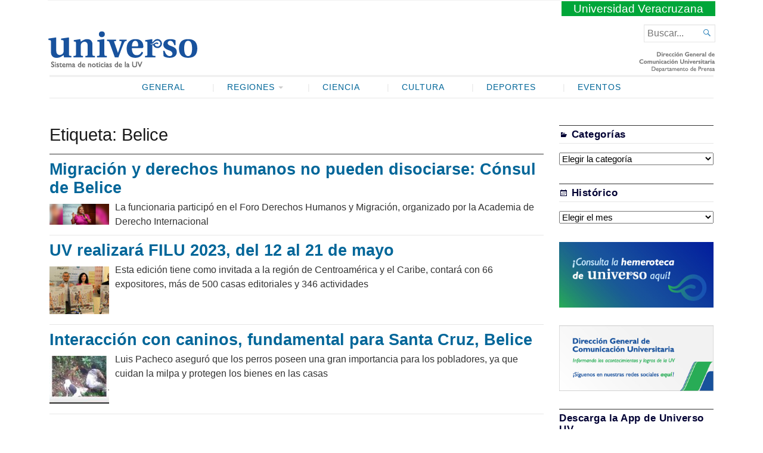

--- FILE ---
content_type: text/html; charset=UTF-8
request_url: https://www.uv.mx/prensa/tag/belice/
body_size: 47013
content:
<!DOCTYPE html>
<html lang="es" xmlns:og="http://opengraphprotocol.org/schema/" xmlns:fb="http://www.facebook.com/2008/fbml">
<head>
	<meta charset="UTF-8" />
	<meta http-equiv="Content-Type" content="text/html; charset=UTF-8" />
	<meta name="viewport" content="width=device-width, initial-scale=1.0">

	<link rel="profile" href="http://gmpg.org/xfn/11" />
	<link rel="pingback" href="https://www.uv.mx/prensa/xmlrpc.php" />

	<!--[if lt IE 9]>
	<script src="https://www.uv.mx/prensa/wp-content/themes/Broadsheet/js/html5.js" type="text/javascript"></script>
	<![endif]-->

	<title>Belice &#8211; Universo &#8211; Sistema de noticias de la UV</title>
<meta name='robots' content='max-image-preview:large' />
<link rel='dns-prefetch' href='//fonts.googleapis.com' />
<link rel="alternate" type="application/rss+xml" title="Universo - Sistema de noticias de la UV &raquo; Feed" href="https://www.uv.mx/prensa/feed/" />
<link rel="alternate" type="application/rss+xml" title="Universo - Sistema de noticias de la UV &raquo; Feed de los comentarios" href="https://www.uv.mx/prensa/comments/feed/" />
<link rel="alternate" type="application/rss+xml" title="Universo - Sistema de noticias de la UV &raquo; Etiqueta Belice del feed" href="https://www.uv.mx/prensa/tag/belice/feed/" />
<script type="text/javascript">
window._wpemojiSettings = {"baseUrl":"https:\/\/s.w.org\/images\/core\/emoji\/14.0.0\/72x72\/","ext":".png","svgUrl":"https:\/\/s.w.org\/images\/core\/emoji\/14.0.0\/svg\/","svgExt":".svg","source":{"concatemoji":"https:\/\/www.uv.mx\/prensa\/wp-includes\/js\/wp-emoji-release.min.js?ver=6.2.2"}};
/*! This file is auto-generated */
!function(e,a,t){var n,r,o,i=a.createElement("canvas"),p=i.getContext&&i.getContext("2d");function s(e,t){p.clearRect(0,0,i.width,i.height),p.fillText(e,0,0);e=i.toDataURL();return p.clearRect(0,0,i.width,i.height),p.fillText(t,0,0),e===i.toDataURL()}function c(e){var t=a.createElement("script");t.src=e,t.defer=t.type="text/javascript",a.getElementsByTagName("head")[0].appendChild(t)}for(o=Array("flag","emoji"),t.supports={everything:!0,everythingExceptFlag:!0},r=0;r<o.length;r++)t.supports[o[r]]=function(e){if(p&&p.fillText)switch(p.textBaseline="top",p.font="600 32px Arial",e){case"flag":return s("\ud83c\udff3\ufe0f\u200d\u26a7\ufe0f","\ud83c\udff3\ufe0f\u200b\u26a7\ufe0f")?!1:!s("\ud83c\uddfa\ud83c\uddf3","\ud83c\uddfa\u200b\ud83c\uddf3")&&!s("\ud83c\udff4\udb40\udc67\udb40\udc62\udb40\udc65\udb40\udc6e\udb40\udc67\udb40\udc7f","\ud83c\udff4\u200b\udb40\udc67\u200b\udb40\udc62\u200b\udb40\udc65\u200b\udb40\udc6e\u200b\udb40\udc67\u200b\udb40\udc7f");case"emoji":return!s("\ud83e\udef1\ud83c\udffb\u200d\ud83e\udef2\ud83c\udfff","\ud83e\udef1\ud83c\udffb\u200b\ud83e\udef2\ud83c\udfff")}return!1}(o[r]),t.supports.everything=t.supports.everything&&t.supports[o[r]],"flag"!==o[r]&&(t.supports.everythingExceptFlag=t.supports.everythingExceptFlag&&t.supports[o[r]]);t.supports.everythingExceptFlag=t.supports.everythingExceptFlag&&!t.supports.flag,t.DOMReady=!1,t.readyCallback=function(){t.DOMReady=!0},t.supports.everything||(n=function(){t.readyCallback()},a.addEventListener?(a.addEventListener("DOMContentLoaded",n,!1),e.addEventListener("load",n,!1)):(e.attachEvent("onload",n),a.attachEvent("onreadystatechange",function(){"complete"===a.readyState&&t.readyCallback()})),(e=t.source||{}).concatemoji?c(e.concatemoji):e.wpemoji&&e.twemoji&&(c(e.twemoji),c(e.wpemoji)))}(window,document,window._wpemojiSettings);
</script>
<style type="text/css">
img.wp-smiley,
img.emoji {
	display: inline !important;
	border: none !important;
	box-shadow: none !important;
	height: 1em !important;
	width: 1em !important;
	margin: 0 0.07em !important;
	vertical-align: -0.1em !important;
	background: none !important;
	padding: 0 !important;
}
</style>
	<link rel='stylesheet' id='wp-block-library-css' href='https://www.uv.mx/prensa/wp-includes/css/dist/block-library/style.min.css?ver=6.2.2' type='text/css' media='all' />
<link rel='stylesheet' id='classic-theme-styles-css' href='https://www.uv.mx/prensa/wp-includes/css/classic-themes.min.css?ver=6.2.2' type='text/css' media='all' />
<style id='global-styles-inline-css' type='text/css'>
body{--wp--preset--color--black: #000000;--wp--preset--color--cyan-bluish-gray: #abb8c3;--wp--preset--color--white: #ffffff;--wp--preset--color--pale-pink: #f78da7;--wp--preset--color--vivid-red: #cf2e2e;--wp--preset--color--luminous-vivid-orange: #ff6900;--wp--preset--color--luminous-vivid-amber: #fcb900;--wp--preset--color--light-green-cyan: #7bdcb5;--wp--preset--color--vivid-green-cyan: #00d084;--wp--preset--color--pale-cyan-blue: #8ed1fc;--wp--preset--color--vivid-cyan-blue: #0693e3;--wp--preset--color--vivid-purple: #9b51e0;--wp--preset--gradient--vivid-cyan-blue-to-vivid-purple: linear-gradient(135deg,rgba(6,147,227,1) 0%,rgb(155,81,224) 100%);--wp--preset--gradient--light-green-cyan-to-vivid-green-cyan: linear-gradient(135deg,rgb(122,220,180) 0%,rgb(0,208,130) 100%);--wp--preset--gradient--luminous-vivid-amber-to-luminous-vivid-orange: linear-gradient(135deg,rgba(252,185,0,1) 0%,rgba(255,105,0,1) 100%);--wp--preset--gradient--luminous-vivid-orange-to-vivid-red: linear-gradient(135deg,rgba(255,105,0,1) 0%,rgb(207,46,46) 100%);--wp--preset--gradient--very-light-gray-to-cyan-bluish-gray: linear-gradient(135deg,rgb(238,238,238) 0%,rgb(169,184,195) 100%);--wp--preset--gradient--cool-to-warm-spectrum: linear-gradient(135deg,rgb(74,234,220) 0%,rgb(151,120,209) 20%,rgb(207,42,186) 40%,rgb(238,44,130) 60%,rgb(251,105,98) 80%,rgb(254,248,76) 100%);--wp--preset--gradient--blush-light-purple: linear-gradient(135deg,rgb(255,206,236) 0%,rgb(152,150,240) 100%);--wp--preset--gradient--blush-bordeaux: linear-gradient(135deg,rgb(254,205,165) 0%,rgb(254,45,45) 50%,rgb(107,0,62) 100%);--wp--preset--gradient--luminous-dusk: linear-gradient(135deg,rgb(255,203,112) 0%,rgb(199,81,192) 50%,rgb(65,88,208) 100%);--wp--preset--gradient--pale-ocean: linear-gradient(135deg,rgb(255,245,203) 0%,rgb(182,227,212) 50%,rgb(51,167,181) 100%);--wp--preset--gradient--electric-grass: linear-gradient(135deg,rgb(202,248,128) 0%,rgb(113,206,126) 100%);--wp--preset--gradient--midnight: linear-gradient(135deg,rgb(2,3,129) 0%,rgb(40,116,252) 100%);--wp--preset--duotone--dark-grayscale: url('#wp-duotone-dark-grayscale');--wp--preset--duotone--grayscale: url('#wp-duotone-grayscale');--wp--preset--duotone--purple-yellow: url('#wp-duotone-purple-yellow');--wp--preset--duotone--blue-red: url('#wp-duotone-blue-red');--wp--preset--duotone--midnight: url('#wp-duotone-midnight');--wp--preset--duotone--magenta-yellow: url('#wp-duotone-magenta-yellow');--wp--preset--duotone--purple-green: url('#wp-duotone-purple-green');--wp--preset--duotone--blue-orange: url('#wp-duotone-blue-orange');--wp--preset--font-size--small: 13px;--wp--preset--font-size--medium: 20px;--wp--preset--font-size--large: 36px;--wp--preset--font-size--x-large: 42px;--wp--preset--spacing--20: 0.44rem;--wp--preset--spacing--30: 0.67rem;--wp--preset--spacing--40: 1rem;--wp--preset--spacing--50: 1.5rem;--wp--preset--spacing--60: 2.25rem;--wp--preset--spacing--70: 3.38rem;--wp--preset--spacing--80: 5.06rem;--wp--preset--shadow--natural: 6px 6px 9px rgba(0, 0, 0, 0.2);--wp--preset--shadow--deep: 12px 12px 50px rgba(0, 0, 0, 0.4);--wp--preset--shadow--sharp: 6px 6px 0px rgba(0, 0, 0, 0.2);--wp--preset--shadow--outlined: 6px 6px 0px -3px rgba(255, 255, 255, 1), 6px 6px rgba(0, 0, 0, 1);--wp--preset--shadow--crisp: 6px 6px 0px rgba(0, 0, 0, 1);}:where(.is-layout-flex){gap: 0.5em;}body .is-layout-flow > .alignleft{float: left;margin-inline-start: 0;margin-inline-end: 2em;}body .is-layout-flow > .alignright{float: right;margin-inline-start: 2em;margin-inline-end: 0;}body .is-layout-flow > .aligncenter{margin-left: auto !important;margin-right: auto !important;}body .is-layout-constrained > .alignleft{float: left;margin-inline-start: 0;margin-inline-end: 2em;}body .is-layout-constrained > .alignright{float: right;margin-inline-start: 2em;margin-inline-end: 0;}body .is-layout-constrained > .aligncenter{margin-left: auto !important;margin-right: auto !important;}body .is-layout-constrained > :where(:not(.alignleft):not(.alignright):not(.alignfull)){max-width: var(--wp--style--global--content-size);margin-left: auto !important;margin-right: auto !important;}body .is-layout-constrained > .alignwide{max-width: var(--wp--style--global--wide-size);}body .is-layout-flex{display: flex;}body .is-layout-flex{flex-wrap: wrap;align-items: center;}body .is-layout-flex > *{margin: 0;}:where(.wp-block-columns.is-layout-flex){gap: 2em;}.has-black-color{color: var(--wp--preset--color--black) !important;}.has-cyan-bluish-gray-color{color: var(--wp--preset--color--cyan-bluish-gray) !important;}.has-white-color{color: var(--wp--preset--color--white) !important;}.has-pale-pink-color{color: var(--wp--preset--color--pale-pink) !important;}.has-vivid-red-color{color: var(--wp--preset--color--vivid-red) !important;}.has-luminous-vivid-orange-color{color: var(--wp--preset--color--luminous-vivid-orange) !important;}.has-luminous-vivid-amber-color{color: var(--wp--preset--color--luminous-vivid-amber) !important;}.has-light-green-cyan-color{color: var(--wp--preset--color--light-green-cyan) !important;}.has-vivid-green-cyan-color{color: var(--wp--preset--color--vivid-green-cyan) !important;}.has-pale-cyan-blue-color{color: var(--wp--preset--color--pale-cyan-blue) !important;}.has-vivid-cyan-blue-color{color: var(--wp--preset--color--vivid-cyan-blue) !important;}.has-vivid-purple-color{color: var(--wp--preset--color--vivid-purple) !important;}.has-black-background-color{background-color: var(--wp--preset--color--black) !important;}.has-cyan-bluish-gray-background-color{background-color: var(--wp--preset--color--cyan-bluish-gray) !important;}.has-white-background-color{background-color: var(--wp--preset--color--white) !important;}.has-pale-pink-background-color{background-color: var(--wp--preset--color--pale-pink) !important;}.has-vivid-red-background-color{background-color: var(--wp--preset--color--vivid-red) !important;}.has-luminous-vivid-orange-background-color{background-color: var(--wp--preset--color--luminous-vivid-orange) !important;}.has-luminous-vivid-amber-background-color{background-color: var(--wp--preset--color--luminous-vivid-amber) !important;}.has-light-green-cyan-background-color{background-color: var(--wp--preset--color--light-green-cyan) !important;}.has-vivid-green-cyan-background-color{background-color: var(--wp--preset--color--vivid-green-cyan) !important;}.has-pale-cyan-blue-background-color{background-color: var(--wp--preset--color--pale-cyan-blue) !important;}.has-vivid-cyan-blue-background-color{background-color: var(--wp--preset--color--vivid-cyan-blue) !important;}.has-vivid-purple-background-color{background-color: var(--wp--preset--color--vivid-purple) !important;}.has-black-border-color{border-color: var(--wp--preset--color--black) !important;}.has-cyan-bluish-gray-border-color{border-color: var(--wp--preset--color--cyan-bluish-gray) !important;}.has-white-border-color{border-color: var(--wp--preset--color--white) !important;}.has-pale-pink-border-color{border-color: var(--wp--preset--color--pale-pink) !important;}.has-vivid-red-border-color{border-color: var(--wp--preset--color--vivid-red) !important;}.has-luminous-vivid-orange-border-color{border-color: var(--wp--preset--color--luminous-vivid-orange) !important;}.has-luminous-vivid-amber-border-color{border-color: var(--wp--preset--color--luminous-vivid-amber) !important;}.has-light-green-cyan-border-color{border-color: var(--wp--preset--color--light-green-cyan) !important;}.has-vivid-green-cyan-border-color{border-color: var(--wp--preset--color--vivid-green-cyan) !important;}.has-pale-cyan-blue-border-color{border-color: var(--wp--preset--color--pale-cyan-blue) !important;}.has-vivid-cyan-blue-border-color{border-color: var(--wp--preset--color--vivid-cyan-blue) !important;}.has-vivid-purple-border-color{border-color: var(--wp--preset--color--vivid-purple) !important;}.has-vivid-cyan-blue-to-vivid-purple-gradient-background{background: var(--wp--preset--gradient--vivid-cyan-blue-to-vivid-purple) !important;}.has-light-green-cyan-to-vivid-green-cyan-gradient-background{background: var(--wp--preset--gradient--light-green-cyan-to-vivid-green-cyan) !important;}.has-luminous-vivid-amber-to-luminous-vivid-orange-gradient-background{background: var(--wp--preset--gradient--luminous-vivid-amber-to-luminous-vivid-orange) !important;}.has-luminous-vivid-orange-to-vivid-red-gradient-background{background: var(--wp--preset--gradient--luminous-vivid-orange-to-vivid-red) !important;}.has-very-light-gray-to-cyan-bluish-gray-gradient-background{background: var(--wp--preset--gradient--very-light-gray-to-cyan-bluish-gray) !important;}.has-cool-to-warm-spectrum-gradient-background{background: var(--wp--preset--gradient--cool-to-warm-spectrum) !important;}.has-blush-light-purple-gradient-background{background: var(--wp--preset--gradient--blush-light-purple) !important;}.has-blush-bordeaux-gradient-background{background: var(--wp--preset--gradient--blush-bordeaux) !important;}.has-luminous-dusk-gradient-background{background: var(--wp--preset--gradient--luminous-dusk) !important;}.has-pale-ocean-gradient-background{background: var(--wp--preset--gradient--pale-ocean) !important;}.has-electric-grass-gradient-background{background: var(--wp--preset--gradient--electric-grass) !important;}.has-midnight-gradient-background{background: var(--wp--preset--gradient--midnight) !important;}.has-small-font-size{font-size: var(--wp--preset--font-size--small) !important;}.has-medium-font-size{font-size: var(--wp--preset--font-size--medium) !important;}.has-large-font-size{font-size: var(--wp--preset--font-size--large) !important;}.has-x-large-font-size{font-size: var(--wp--preset--font-size--x-large) !important;}
.wp-block-navigation a:where(:not(.wp-element-button)){color: inherit;}
:where(.wp-block-columns.is-layout-flex){gap: 2em;}
.wp-block-pullquote{font-size: 1.5em;line-height: 1.6;}
</style>
<link rel='stylesheet' id='broadsheet-style-css' href='https://www.uv.mx/prensa/wp-content/themes/prensauv2018/style.css?ver=1.0' type='text/css' media='all' />
<link rel='stylesheet' id='genericons-css' href='https://www.uv.mx/prensa/wp-content/themes/Broadsheet/styles/genericons/genericons.css?ver=3.0.3' type='text/css' media='all' />
<link rel='stylesheet' id='broadsheet-style-neuton-css' href='https://fonts.googleapis.com/css?family=Noto+Serif%3A400%2C700&#038;subset=latin%2Clatin-ext&#038;ver=1.0' type='text/css' media='all' />
<link rel='stylesheet' id='broadsheet-css' href='https://www.uv.mx/prensa/wp-content/themes/Broadsheet/style.css?ver=6.2.2' type='text/css' media='all' />
<link rel='stylesheet' id='prensauv2018-css' href='https://www.uv.mx/prensa/wp-content/themes/prensauv2018/style.css?ver=6.2.2' type='text/css' media='all' />
<script type='text/javascript' src='https://www.uv.mx/prensa/wp-includes/js/jquery/jquery.min.js?ver=3.6.4' id='jquery-core-js'></script>
<script type='text/javascript' src='https://www.uv.mx/prensa/wp-includes/js/jquery/jquery-migrate.min.js?ver=3.4.0' id='jquery-migrate-js'></script>
<script type='text/javascript' src='https://www.uv.mx/prensa/wp-content/themes/Broadsheet/js/slider.js?ver=1.2' id='broadsheet-script-slider-js'></script>
<script type='text/javascript' id='broadsheet-script-main-js-extra'>
/* <![CDATA[ */
var js_i18n = {"next":"siguiente","prev":"anterior","menu":"Menu"};
/* ]]> */
</script>
<script type='text/javascript' src='https://www.uv.mx/prensa/wp-content/themes/Broadsheet/js/main.js?ver=1.0' id='broadsheet-script-main-js'></script>
<link rel="https://api.w.org/" href="https://www.uv.mx/prensa/wp-json/" /><link rel="alternate" type="application/json" href="https://www.uv.mx/prensa/wp-json/wp/v2/tags/5452" /><link rel="EditURI" type="application/rsd+xml" title="RSD" href="https://www.uv.mx/prensa/xmlrpc.php?rsd" />
<link rel="wlwmanifest" type="application/wlwmanifest+xml" href="https://www.uv.mx/prensa/wp-includes/wlwmanifest.xml" />
<meta name="generator" content="WordPress 6.2.2" />
<style>
	.masthead .branding h1.logo a,
	.masthead .branding h1.logo a:hover,
	.masthead .branding h2.description {
		color:#000;
	}
</style>
</head>

<body class="archive tag tag-belice tag-5452 themes-sidebar1-active themes-sidebar2-inactive themes-sidebar3-inactive themes-category-summaries-inactive themes-no-featured-posts themes-has-primary-content">
<svg xmlns="http://www.w3.org/2000/svg" viewBox="0 0 0 0" width="0" height="0" focusable="false" role="none" style="visibility: hidden; position: absolute; left: -9999px; overflow: hidden;" ><defs><filter id="wp-duotone-dark-grayscale"><feColorMatrix color-interpolation-filters="sRGB" type="matrix" values=" .299 .587 .114 0 0 .299 .587 .114 0 0 .299 .587 .114 0 0 .299 .587 .114 0 0 " /><feComponentTransfer color-interpolation-filters="sRGB" ><feFuncR type="table" tableValues="0 0.49803921568627" /><feFuncG type="table" tableValues="0 0.49803921568627" /><feFuncB type="table" tableValues="0 0.49803921568627" /><feFuncA type="table" tableValues="1 1" /></feComponentTransfer><feComposite in2="SourceGraphic" operator="in" /></filter></defs></svg><svg xmlns="http://www.w3.org/2000/svg" viewBox="0 0 0 0" width="0" height="0" focusable="false" role="none" style="visibility: hidden; position: absolute; left: -9999px; overflow: hidden;" ><defs><filter id="wp-duotone-grayscale"><feColorMatrix color-interpolation-filters="sRGB" type="matrix" values=" .299 .587 .114 0 0 .299 .587 .114 0 0 .299 .587 .114 0 0 .299 .587 .114 0 0 " /><feComponentTransfer color-interpolation-filters="sRGB" ><feFuncR type="table" tableValues="0 1" /><feFuncG type="table" tableValues="0 1" /><feFuncB type="table" tableValues="0 1" /><feFuncA type="table" tableValues="1 1" /></feComponentTransfer><feComposite in2="SourceGraphic" operator="in" /></filter></defs></svg><svg xmlns="http://www.w3.org/2000/svg" viewBox="0 0 0 0" width="0" height="0" focusable="false" role="none" style="visibility: hidden; position: absolute; left: -9999px; overflow: hidden;" ><defs><filter id="wp-duotone-purple-yellow"><feColorMatrix color-interpolation-filters="sRGB" type="matrix" values=" .299 .587 .114 0 0 .299 .587 .114 0 0 .299 .587 .114 0 0 .299 .587 .114 0 0 " /><feComponentTransfer color-interpolation-filters="sRGB" ><feFuncR type="table" tableValues="0.54901960784314 0.98823529411765" /><feFuncG type="table" tableValues="0 1" /><feFuncB type="table" tableValues="0.71764705882353 0.25490196078431" /><feFuncA type="table" tableValues="1 1" /></feComponentTransfer><feComposite in2="SourceGraphic" operator="in" /></filter></defs></svg><svg xmlns="http://www.w3.org/2000/svg" viewBox="0 0 0 0" width="0" height="0" focusable="false" role="none" style="visibility: hidden; position: absolute; left: -9999px; overflow: hidden;" ><defs><filter id="wp-duotone-blue-red"><feColorMatrix color-interpolation-filters="sRGB" type="matrix" values=" .299 .587 .114 0 0 .299 .587 .114 0 0 .299 .587 .114 0 0 .299 .587 .114 0 0 " /><feComponentTransfer color-interpolation-filters="sRGB" ><feFuncR type="table" tableValues="0 1" /><feFuncG type="table" tableValues="0 0.27843137254902" /><feFuncB type="table" tableValues="0.5921568627451 0.27843137254902" /><feFuncA type="table" tableValues="1 1" /></feComponentTransfer><feComposite in2="SourceGraphic" operator="in" /></filter></defs></svg><svg xmlns="http://www.w3.org/2000/svg" viewBox="0 0 0 0" width="0" height="0" focusable="false" role="none" style="visibility: hidden; position: absolute; left: -9999px; overflow: hidden;" ><defs><filter id="wp-duotone-midnight"><feColorMatrix color-interpolation-filters="sRGB" type="matrix" values=" .299 .587 .114 0 0 .299 .587 .114 0 0 .299 .587 .114 0 0 .299 .587 .114 0 0 " /><feComponentTransfer color-interpolation-filters="sRGB" ><feFuncR type="table" tableValues="0 0" /><feFuncG type="table" tableValues="0 0.64705882352941" /><feFuncB type="table" tableValues="0 1" /><feFuncA type="table" tableValues="1 1" /></feComponentTransfer><feComposite in2="SourceGraphic" operator="in" /></filter></defs></svg><svg xmlns="http://www.w3.org/2000/svg" viewBox="0 0 0 0" width="0" height="0" focusable="false" role="none" style="visibility: hidden; position: absolute; left: -9999px; overflow: hidden;" ><defs><filter id="wp-duotone-magenta-yellow"><feColorMatrix color-interpolation-filters="sRGB" type="matrix" values=" .299 .587 .114 0 0 .299 .587 .114 0 0 .299 .587 .114 0 0 .299 .587 .114 0 0 " /><feComponentTransfer color-interpolation-filters="sRGB" ><feFuncR type="table" tableValues="0.78039215686275 1" /><feFuncG type="table" tableValues="0 0.94901960784314" /><feFuncB type="table" tableValues="0.35294117647059 0.47058823529412" /><feFuncA type="table" tableValues="1 1" /></feComponentTransfer><feComposite in2="SourceGraphic" operator="in" /></filter></defs></svg><svg xmlns="http://www.w3.org/2000/svg" viewBox="0 0 0 0" width="0" height="0" focusable="false" role="none" style="visibility: hidden; position: absolute; left: -9999px; overflow: hidden;" ><defs><filter id="wp-duotone-purple-green"><feColorMatrix color-interpolation-filters="sRGB" type="matrix" values=" .299 .587 .114 0 0 .299 .587 .114 0 0 .299 .587 .114 0 0 .299 .587 .114 0 0 " /><feComponentTransfer color-interpolation-filters="sRGB" ><feFuncR type="table" tableValues="0.65098039215686 0.40392156862745" /><feFuncG type="table" tableValues="0 1" /><feFuncB type="table" tableValues="0.44705882352941 0.4" /><feFuncA type="table" tableValues="1 1" /></feComponentTransfer><feComposite in2="SourceGraphic" operator="in" /></filter></defs></svg><svg xmlns="http://www.w3.org/2000/svg" viewBox="0 0 0 0" width="0" height="0" focusable="false" role="none" style="visibility: hidden; position: absolute; left: -9999px; overflow: hidden;" ><defs><filter id="wp-duotone-blue-orange"><feColorMatrix color-interpolation-filters="sRGB" type="matrix" values=" .299 .587 .114 0 0 .299 .587 .114 0 0 .299 .587 .114 0 0 .299 .587 .114 0 0 " /><feComponentTransfer color-interpolation-filters="sRGB" ><feFuncR type="table" tableValues="0.098039215686275 1" /><feFuncG type="table" tableValues="0 0.66274509803922" /><feFuncB type="table" tableValues="0.84705882352941 0.41960784313725" /><feFuncA type="table" tableValues="1 1" /></feComponentTransfer><feComposite in2="SourceGraphic" operator="in" /></filter></defs></svg><div class="container hfeed">

	<header class="masthead" role="banner">

				<span class="uv"><a href="http://www.uv.mx">Universidad Veracruzana</a></span> 
		<div class="branding">

			
			<h1 class="logo">
				<a href="https://www.uv.mx/prensa/" title="Inicio">
					<img src="https://www.uv.mx/prensa/wp-content/themes/prensauv2018/images/universo-2018.png" alt="Universo &#8211; Sistema de noticias de la UV" />
				</a>
			</h1>

			<div class="postmetadata">
<span class="header-date">Friday, 16 January, 2026</span>			</div>

		</div>

		<form method="get" class="searchform" action="https://www.uv.mx/prensa/" role="search">
	<label>
		<span class="screen-reader">Buscar...</span>
		<input type="search" value="" name="s" class="searchfield text" placeholder="Buscar..." />
	</label>
	<button class="searchsubmit">&#62464;</button>
</form>

	</header>

	
	<nav class="menu-primary" role="navigation">
		<div class="menu">
			<h3 class="menu-toggle">Menu</h3>
			<div class="menu-principal2018-container"><ul id="nav" class="menu-wrap clearfix"><li id="menu-item-41030" class="menu-item menu-item-type-taxonomy menu-item-object-category menu-item-41030"><a href="https://www.uv.mx/prensa/seccion/general/">General</a></li>
<li id="menu-item-41021" class="menu-item menu-item-type-taxonomy menu-item-object-category menu-item-has-children menu-item-41021"><a href="https://www.uv.mx/prensa/seccion/regiones/">Regiones</a>
<ul class="sub-menu">
	<li id="menu-item-41024" class="menu-item menu-item-type-taxonomy menu-item-object-category menu-item-41024"><a href="https://www.uv.mx/prensa/seccion/regiones/poza-rica/">Poza Rica-Tuxpan</a></li>
	<li id="menu-item-41025" class="menu-item menu-item-type-taxonomy menu-item-object-category menu-item-41025"><a href="https://www.uv.mx/prensa/seccion/regiones/veracruz/">Veracruz</a></li>
	<li id="menu-item-41023" class="menu-item menu-item-type-taxonomy menu-item-object-category menu-item-41023"><a href="https://www.uv.mx/prensa/seccion/regiones/orizaba/">Orizaba-Córdoba</a></li>
	<li id="menu-item-41022" class="menu-item menu-item-type-taxonomy menu-item-object-category menu-item-41022"><a href="https://www.uv.mx/prensa/seccion/regiones/coatzacoalcos/">Coatzacoalcos-Minatitlán</a></li>
</ul>
</li>
<li id="menu-item-41020" class="menu-item menu-item-type-taxonomy menu-item-object-category menu-item-41020"><a href="https://www.uv.mx/prensa/seccion/ciencia/">Ciencia</a></li>
<li id="menu-item-41026" class="menu-item menu-item-type-taxonomy menu-item-object-category menu-item-41026"><a href="https://www.uv.mx/prensa/seccion/cultura/">Cultura</a></li>
<li id="menu-item-41027" class="menu-item menu-item-type-taxonomy menu-item-object-category menu-item-41027"><a href="https://www.uv.mx/prensa/seccion/deportes/">Deportes</a></li>
<li id="menu-item-72706" class="menu-item menu-item-type-taxonomy menu-item-object-category menu-item-72706"><a href="https://www.uv.mx/prensa/seccion/eventos/">Eventos</a></li>
</ul></div>		</div>
	</nav>

	<div class="main">
<h1 class="title">Etiqueta: <span>Belice</span></h1>	<div id="main-content">
<article id="post-156654" class="post-archive post-156654 post type-post status-publish format-standard has-post-thumbnail hentry category-estudiantes category-general category-planta-academica category-banner tag-academia-de-derecho-internacional tag-aula tag-belice tag-conferencia tag-consul-honoraria tag-david-sandoval-rodriguez tag-derechos-humanos tag-ee-uu tag-estados-unidos tag-facultad-de-derecho tag-foro tag-guillermo-ortiz-mayagoitia tag-inm tag-instituto-nacional-de-migracion tag-luis-fernando-fernandez tag-migrantes tag-sandra-isabel-vazquez-castillo">
	<h2 class="posttitle">
		<a href="https://www.uv.mx/prensa/general/migracion-y-derechos-humanos-no-pueden-disociarse-consul-de-belice/" rel="bookmark">
			Migración y derechos humanos no pueden disociarse: Cónsul de Belice		</a>
	</h2>
	<div class="postmetadata">
<span class="text-by">By</span> <span class="author vcard"><a class="url fn n" href="https://www.uv.mx/prensa/author/rujhernandez/" title="View all posts by José Rujiro Hernández Temis" rel="author">José Rujiro Hernández Temis</a></span> <span class="text-on">on</span> <a href="https://www.uv.mx/prensa/general/migracion-y-derechos-humanos-no-pueden-disociarse-consul-de-belice/" title="7:03 pm" rel="bookmark"><time class="entry-date" datetime="2025-06-10T19:03:03-05:00">10 junio, 2025</time></a>	</div>	<section class="entry">
	<a href="https://www.uv.mx/prensa/general/migracion-y-derechos-humanos-no-pueden-disociarse-consul-de-belice/" class="thumbnail">
		<img width="100" height="35" src="https://www.uv.mx/prensa/files/2025/06/BPR-230525-DAVID-Conf-Consul-Belice-en-la-Fac-Derecho-1.jpg" class="attachment-broadsheet-archive size-broadsheet-archive wp-post-image" alt="" decoding="async" />	</a>
<p>La funcionaria participó en el Foro Derechos Humanos y Migración, organizado por la Academia de Derecho Internacional </p>
	</section>
</article>
<article id="post-129641" class="post-archive post-129641 post type-post status-publish format-standard has-post-thumbnail hentry category-eventos category-filu category-filu-2023 category-general category-banner tag-agustin-del-moral-tejeda tag-belice tag-caribe tag-carlos-hugo-hermida-rosales tag-centroamerica tag-cesar-pisil-ramos tag-cuba tag-cultura-2 tag-derechos-humanos tag-directora-general-de-comunicacion-universitaria tag-editorial-uv tag-editoriales tag-foro-academico tag-guadalupe-paez-paniagua tag-guatemala tag-haiti tag-honduras tag-juan-ortiz-escamilla tag-libros tag-migracion tag-nicaragua tag-norma-trujillo-baez tag-panama tag-secretario-academico">
	<h2 class="posttitle">
		<a href="https://www.uv.mx/prensa/general/uv-realizara-filu-2023-del-12-al-21-de-mayo/" rel="bookmark">
			UV realizará FILU 2023, del 12 al 21 de mayo 		</a>
	</h2>
	<div class="postmetadata">
<span class="text-by">By</span> <span class="author vcard"><a class="url fn n" href="https://www.uv.mx/prensa/author/josehernandez06/" title="View all posts by José Miguel Hernández Platas" rel="author">José Miguel Hernández Platas</a></span> <span class="text-on">on</span> <a href="https://www.uv.mx/prensa/general/uv-realizara-filu-2023-del-12-al-21-de-mayo/" title="3:42 pm" rel="bookmark"><time class="entry-date" datetime="2023-04-26T15:42:40-05:00">26 abril, 2023</time></a>	</div>	<section class="entry">
	<a href="https://www.uv.mx/prensa/general/uv-realizara-filu-2023-del-12-al-21-de-mayo/" class="thumbnail">
		<img width="100" height="80" src="https://www.uv.mx/prensa/files/2023/04/BPR-260423-CARLOS-FILU-2023-1-100x80.jpg" class="attachment-broadsheet-archive size-broadsheet-archive wp-post-image" alt="" decoding="async" loading="lazy" />	</a>
<p>Esta edición tiene como invitada a la región de Centroamérica y el Caribe, contará con 66 expositores, más de 500 casas editoriales y 346 actividades </p>
	</section>
</article>
<article id="post-105531" class="post-archive post-105531 post type-post status-publish format-standard has-post-thumbnail hentry category-banner tag-academico tag-belice tag-carlos-hugo-hermida-rosales tag-charla-virtual tag-dgi tag-direccion-general-de-investigaciones tag-facultad-de-biologia tag-investigador tag-luis-pacheco-cobos tag-perros tag-santa-cruz tag-tardes-de-ciencia">
	<h2 class="posttitle">
		<a href="https://www.uv.mx/prensa/banner/interaccion-con-caninos-fundamental-para-santa-cruz-belice/" rel="bookmark">
			Interacción con caninos, fundamental para Santa Cruz, Belice		</a>
	</h2>
	<div class="postmetadata">
<span class="text-by">By</span> <span class="author vcard"><a class="url fn n" href="https://www.uv.mx/prensa/author/rujhernandez/" title="View all posts by José Rujiro Hernández Temis" rel="author">José Rujiro Hernández Temis</a></span> <span class="text-on">on</span> <a href="https://www.uv.mx/prensa/banner/interaccion-con-caninos-fundamental-para-santa-cruz-belice/" title="7:00 am" rel="bookmark"><time class="entry-date" datetime="2021-11-20T07:00:27-06:00">20 noviembre, 2021</time></a>	</div>	<section class="entry">
	<a href="https://www.uv.mx/prensa/banner/interaccion-con-caninos-fundamental-para-santa-cruz-belice/" class="thumbnail">
		<img width="100" height="80" src="https://www.uv.mx/prensa/files/2021/11/Banner-PUV-161121-Relatos-de-Caceria-100x80.jpg" class="attachment-broadsheet-archive size-broadsheet-archive wp-post-image" alt="" decoding="async" loading="lazy" />	</a>
<p>Luis Pacheco aseguró que los perros poseen una gran importancia para los pobladores, ya que cuidan la milpa y protegen los bienes en las casas </p>
	</section>
</article>
    </div>    
		
	</div>
<div class="col-sidebar sidebar-main" role="complementary">
<section id="categories-7" class="widget widget_categories"><div class="widget-wrap"><h3 class="widgettitle">Categorías</h3><form action="https://www.uv.mx/prensa" method="get"><label class="screen-reader-text" for="cat">Categorías</label><select  name='cat' id='cat' class='postform'>
	<option value='-1'>Elegir la categoría</option>
	<option class="level-0" value="45">Ciencia</option>
	<option class="level-0" value="50">Colaboración</option>
	<option class="level-0" value="46">Crónica</option>
	<option class="level-0" value="11">Cultura</option>
	<option class="level-0" value="12">Deportes</option>
	<option class="level-0" value="6301">Derechos Humanos</option>
	<option class="level-0" value="13">Entrevista</option>
	<option class="level-0" value="5127">Escuela Complutense Latinoamericana</option>
	<option class="level-0" value="15423">Estudiantes</option>
	<option class="level-0" value="47">Eventos</option>
	<option class="level-0" value="5128">FILU</option>
	<option class="level-0" value="8448">FILU 2022</option>
	<option class="level-0" value="11303">FILU 2023</option>
	<option class="level-0" value="16833">FILU 2024</option>
	<option class="level-0" value="24035">FILU 2025</option>
	<option class="level-0" value="6596">Fotonota</option>
	<option class="level-0" value="1">General</option>
	<option class="level-0" value="8445">Inclusión</option>
	<option class="level-0" value="8455">Internacionalización</option>
	<option class="level-0" value="6607">Junta de Gobierno</option>
	<option class="level-0" value="8454">Movilidad</option>
	<option class="level-0" value="15424">Planta Académica</option>
	<option class="level-0" value="61">Principales</option>
	<option class="level-0" value="5174">Programa de Trabajo 2021-2025</option>
	<option class="level-0" value="32">Regiones</option>
	<option class="level-1" value="52">&nbsp;&nbsp;&nbsp;Coatzacoalcos-Minatitlán</option>
	<option class="level-1" value="53">&nbsp;&nbsp;&nbsp;Orizaba-Córdoba</option>
	<option class="level-1" value="54">&nbsp;&nbsp;&nbsp;Poza Rica-Tuxpan</option>
	<option class="level-1" value="55">&nbsp;&nbsp;&nbsp;Veracruz</option>
	<option class="level-0" value="14">Reportaje</option>
	<option class="level-0" value="6299">Sustentabilidad</option>
	<option class="level-0" value="51">Tecnología</option>
	<option class="level-0" value="8444">Universidad Veracruzana Intercultural</option>
</select>
</form>
<script type="text/javascript">
/* <![CDATA[ */
(function() {
	var dropdown = document.getElementById( "cat" );
	function onCatChange() {
		if ( dropdown.options[ dropdown.selectedIndex ].value > 0 ) {
			dropdown.parentNode.submit();
		}
	}
	dropdown.onchange = onCatChange;
})();
/* ]]> */
</script>

			</div></section><section id="archives-6" class="widget widget_archive"><div class="widget-wrap"><h3 class="widgettitle">Histórico</h3>		<label class="screen-reader-text" for="archives-dropdown-6">Histórico</label>
		<select id="archives-dropdown-6" name="archive-dropdown">
			
			<option value="">Elegir el mes</option>
				<option value='https://www.uv.mx/prensa/2026/01/'> enero 2026 </option>
	<option value='https://www.uv.mx/prensa/2025/12/'> diciembre 2025 </option>
	<option value='https://www.uv.mx/prensa/2025/11/'> noviembre 2025 </option>
	<option value='https://www.uv.mx/prensa/2025/10/'> octubre 2025 </option>
	<option value='https://www.uv.mx/prensa/2025/09/'> septiembre 2025 </option>
	<option value='https://www.uv.mx/prensa/2025/08/'> agosto 2025 </option>
	<option value='https://www.uv.mx/prensa/2025/07/'> julio 2025 </option>
	<option value='https://www.uv.mx/prensa/2025/06/'> junio 2025 </option>
	<option value='https://www.uv.mx/prensa/2025/05/'> mayo 2025 </option>
	<option value='https://www.uv.mx/prensa/2025/04/'> abril 2025 </option>
	<option value='https://www.uv.mx/prensa/2025/03/'> marzo 2025 </option>
	<option value='https://www.uv.mx/prensa/2025/02/'> febrero 2025 </option>
	<option value='https://www.uv.mx/prensa/2025/01/'> enero 2025 </option>
	<option value='https://www.uv.mx/prensa/2024/12/'> diciembre 2024 </option>
	<option value='https://www.uv.mx/prensa/2024/11/'> noviembre 2024 </option>
	<option value='https://www.uv.mx/prensa/2024/10/'> octubre 2024 </option>
	<option value='https://www.uv.mx/prensa/2024/09/'> septiembre 2024 </option>
	<option value='https://www.uv.mx/prensa/2024/08/'> agosto 2024 </option>
	<option value='https://www.uv.mx/prensa/2024/07/'> julio 2024 </option>
	<option value='https://www.uv.mx/prensa/2024/06/'> junio 2024 </option>
	<option value='https://www.uv.mx/prensa/2024/05/'> mayo 2024 </option>
	<option value='https://www.uv.mx/prensa/2024/04/'> abril 2024 </option>
	<option value='https://www.uv.mx/prensa/2024/03/'> marzo 2024 </option>
	<option value='https://www.uv.mx/prensa/2024/02/'> febrero 2024 </option>
	<option value='https://www.uv.mx/prensa/2024/01/'> enero 2024 </option>
	<option value='https://www.uv.mx/prensa/2023/12/'> diciembre 2023 </option>
	<option value='https://www.uv.mx/prensa/2023/11/'> noviembre 2023 </option>
	<option value='https://www.uv.mx/prensa/2023/10/'> octubre 2023 </option>
	<option value='https://www.uv.mx/prensa/2023/09/'> septiembre 2023 </option>
	<option value='https://www.uv.mx/prensa/2023/08/'> agosto 2023 </option>
	<option value='https://www.uv.mx/prensa/2023/07/'> julio 2023 </option>
	<option value='https://www.uv.mx/prensa/2023/06/'> junio 2023 </option>
	<option value='https://www.uv.mx/prensa/2023/05/'> mayo 2023 </option>
	<option value='https://www.uv.mx/prensa/2023/04/'> abril 2023 </option>
	<option value='https://www.uv.mx/prensa/2023/03/'> marzo 2023 </option>
	<option value='https://www.uv.mx/prensa/2023/02/'> febrero 2023 </option>
	<option value='https://www.uv.mx/prensa/2023/01/'> enero 2023 </option>
	<option value='https://www.uv.mx/prensa/2022/12/'> diciembre 2022 </option>
	<option value='https://www.uv.mx/prensa/2022/11/'> noviembre 2022 </option>
	<option value='https://www.uv.mx/prensa/2022/10/'> octubre 2022 </option>
	<option value='https://www.uv.mx/prensa/2022/09/'> septiembre 2022 </option>
	<option value='https://www.uv.mx/prensa/2022/08/'> agosto 2022 </option>
	<option value='https://www.uv.mx/prensa/2022/07/'> julio 2022 </option>
	<option value='https://www.uv.mx/prensa/2022/06/'> junio 2022 </option>
	<option value='https://www.uv.mx/prensa/2022/05/'> mayo 2022 </option>
	<option value='https://www.uv.mx/prensa/2022/04/'> abril 2022 </option>
	<option value='https://www.uv.mx/prensa/2022/03/'> marzo 2022 </option>
	<option value='https://www.uv.mx/prensa/2022/02/'> febrero 2022 </option>
	<option value='https://www.uv.mx/prensa/2022/01/'> enero 2022 </option>
	<option value='https://www.uv.mx/prensa/2021/12/'> diciembre 2021 </option>
	<option value='https://www.uv.mx/prensa/2021/11/'> noviembre 2021 </option>
	<option value='https://www.uv.mx/prensa/2021/10/'> octubre 2021 </option>
	<option value='https://www.uv.mx/prensa/2021/09/'> septiembre 2021 </option>
	<option value='https://www.uv.mx/prensa/2021/08/'> agosto 2021 </option>
	<option value='https://www.uv.mx/prensa/2021/07/'> julio 2021 </option>
	<option value='https://www.uv.mx/prensa/2021/06/'> junio 2021 </option>
	<option value='https://www.uv.mx/prensa/2021/05/'> mayo 2021 </option>
	<option value='https://www.uv.mx/prensa/2021/04/'> abril 2021 </option>
	<option value='https://www.uv.mx/prensa/2021/03/'> marzo 2021 </option>
	<option value='https://www.uv.mx/prensa/2021/02/'> febrero 2021 </option>
	<option value='https://www.uv.mx/prensa/2021/01/'> enero 2021 </option>
	<option value='https://www.uv.mx/prensa/2020/12/'> diciembre 2020 </option>
	<option value='https://www.uv.mx/prensa/2020/11/'> noviembre 2020 </option>
	<option value='https://www.uv.mx/prensa/2020/10/'> octubre 2020 </option>
	<option value='https://www.uv.mx/prensa/2020/09/'> septiembre 2020 </option>
	<option value='https://www.uv.mx/prensa/2020/08/'> agosto 2020 </option>
	<option value='https://www.uv.mx/prensa/2020/07/'> julio 2020 </option>
	<option value='https://www.uv.mx/prensa/2020/06/'> junio 2020 </option>
	<option value='https://www.uv.mx/prensa/2020/05/'> mayo 2020 </option>
	<option value='https://www.uv.mx/prensa/2020/04/'> abril 2020 </option>
	<option value='https://www.uv.mx/prensa/2020/03/'> marzo 2020 </option>
	<option value='https://www.uv.mx/prensa/2020/02/'> febrero 2020 </option>
	<option value='https://www.uv.mx/prensa/2020/01/'> enero 2020 </option>
	<option value='https://www.uv.mx/prensa/2019/12/'> diciembre 2019 </option>
	<option value='https://www.uv.mx/prensa/2019/11/'> noviembre 2019 </option>
	<option value='https://www.uv.mx/prensa/2019/10/'> octubre 2019 </option>
	<option value='https://www.uv.mx/prensa/2019/09/'> septiembre 2019 </option>
	<option value='https://www.uv.mx/prensa/2019/08/'> agosto 2019 </option>
	<option value='https://www.uv.mx/prensa/2019/07/'> julio 2019 </option>
	<option value='https://www.uv.mx/prensa/2019/06/'> junio 2019 </option>
	<option value='https://www.uv.mx/prensa/2019/05/'> mayo 2019 </option>
	<option value='https://www.uv.mx/prensa/2019/04/'> abril 2019 </option>
	<option value='https://www.uv.mx/prensa/2019/03/'> marzo 2019 </option>
	<option value='https://www.uv.mx/prensa/2019/02/'> febrero 2019 </option>
	<option value='https://www.uv.mx/prensa/2019/01/'> enero 2019 </option>
	<option value='https://www.uv.mx/prensa/2018/12/'> diciembre 2018 </option>
	<option value='https://www.uv.mx/prensa/2018/11/'> noviembre 2018 </option>
	<option value='https://www.uv.mx/prensa/2018/10/'> octubre 2018 </option>
	<option value='https://www.uv.mx/prensa/2018/09/'> septiembre 2018 </option>
	<option value='https://www.uv.mx/prensa/2018/08/'> agosto 2018 </option>
	<option value='https://www.uv.mx/prensa/2018/07/'> julio 2018 </option>
	<option value='https://www.uv.mx/prensa/2018/06/'> junio 2018 </option>
	<option value='https://www.uv.mx/prensa/2018/05/'> mayo 2018 </option>
	<option value='https://www.uv.mx/prensa/2018/04/'> abril 2018 </option>
	<option value='https://www.uv.mx/prensa/2018/03/'> marzo 2018 </option>
	<option value='https://www.uv.mx/prensa/2018/02/'> febrero 2018 </option>
	<option value='https://www.uv.mx/prensa/2018/01/'> enero 2018 </option>
	<option value='https://www.uv.mx/prensa/2017/12/'> diciembre 2017 </option>
	<option value='https://www.uv.mx/prensa/2017/11/'> noviembre 2017 </option>
	<option value='https://www.uv.mx/prensa/2017/10/'> octubre 2017 </option>
	<option value='https://www.uv.mx/prensa/2017/09/'> septiembre 2017 </option>
	<option value='https://www.uv.mx/prensa/2017/08/'> agosto 2017 </option>
	<option value='https://www.uv.mx/prensa/2017/07/'> julio 2017 </option>
	<option value='https://www.uv.mx/prensa/2017/06/'> junio 2017 </option>
	<option value='https://www.uv.mx/prensa/2017/05/'> mayo 2017 </option>
	<option value='https://www.uv.mx/prensa/2017/04/'> abril 2017 </option>
	<option value='https://www.uv.mx/prensa/2017/03/'> marzo 2017 </option>
	<option value='https://www.uv.mx/prensa/2017/02/'> febrero 2017 </option>
	<option value='https://www.uv.mx/prensa/2017/01/'> enero 2017 </option>
	<option value='https://www.uv.mx/prensa/2016/12/'> diciembre 2016 </option>
	<option value='https://www.uv.mx/prensa/2016/11/'> noviembre 2016 </option>
	<option value='https://www.uv.mx/prensa/2016/10/'> octubre 2016 </option>
	<option value='https://www.uv.mx/prensa/2016/09/'> septiembre 2016 </option>
	<option value='https://www.uv.mx/prensa/2016/08/'> agosto 2016 </option>
	<option value='https://www.uv.mx/prensa/2016/07/'> julio 2016 </option>
	<option value='https://www.uv.mx/prensa/2016/06/'> junio 2016 </option>
	<option value='https://www.uv.mx/prensa/2016/05/'> mayo 2016 </option>
	<option value='https://www.uv.mx/prensa/2016/04/'> abril 2016 </option>
	<option value='https://www.uv.mx/prensa/2016/03/'> marzo 2016 </option>
	<option value='https://www.uv.mx/prensa/2016/02/'> febrero 2016 </option>
	<option value='https://www.uv.mx/prensa/2016/01/'> enero 2016 </option>
	<option value='https://www.uv.mx/prensa/2015/12/'> diciembre 2015 </option>
	<option value='https://www.uv.mx/prensa/2015/11/'> noviembre 2015 </option>
	<option value='https://www.uv.mx/prensa/2015/10/'> octubre 2015 </option>
	<option value='https://www.uv.mx/prensa/2015/09/'> septiembre 2015 </option>
	<option value='https://www.uv.mx/prensa/2015/08/'> agosto 2015 </option>
	<option value='https://www.uv.mx/prensa/2015/07/'> julio 2015 </option>
	<option value='https://www.uv.mx/prensa/2015/06/'> junio 2015 </option>
	<option value='https://www.uv.mx/prensa/2015/05/'> mayo 2015 </option>

		</select>

<script type="text/javascript">
/* <![CDATA[ */
(function() {
	var dropdown = document.getElementById( "archives-dropdown-6" );
	function onSelectChange() {
		if ( dropdown.options[ dropdown.selectedIndex ].value !== '' ) {
			document.location.href = this.options[ this.selectedIndex ].value;
		}
	}
	dropdown.onchange = onSelectChange;
})();
/* ]]> */
</script>
			</div></section><section id="block-31" class="widget widget_block widget_media_image"><div class="widget-wrap"><div class="wp-block-image">
<figure class="aligncenter size-full"><a href="https://www.uv.mx/universo-hemeroteca/anterior/anterior15.htm" target="_blank" rel=" noreferrer noopener"><img decoding="async" loading="lazy" width="354" height="150" src="https://www.uv.mx/prensa/files/2023/06/Hemeroteca-de-Universo.jpg" alt="" class="wp-image-132024" srcset="https://www.uv.mx/prensa/files/2023/06/Hemeroteca-de-Universo.jpg 354w, https://www.uv.mx/prensa/files/2023/06/Hemeroteca-de-Universo-300x127.jpg 300w" sizes="(max-width: 354px) 100vw, 354px" /></a></figure></div></div></section><section id="block-32" class="widget widget_block widget_media_image"><div class="widget-wrap"><div class="wp-block-image">
<figure class="aligncenter size-full"><a href="https://www.uv.mx/comunicacionuv/general/1403/" target="_blank" rel=" noreferrer noopener"><img decoding="async" loading="lazy" width="354" height="150" src="https://www.uv.mx/prensa/files/2023/06/DGCU-RRSS.jpg" alt="" class="wp-image-132026" srcset="https://www.uv.mx/prensa/files/2023/06/DGCU-RRSS.jpg 354w, https://www.uv.mx/prensa/files/2023/06/DGCU-RRSS-300x127.jpg 300w" sizes="(max-width: 354px) 100vw, 354px" /></a></figure></div></div></section><section id="custom_html-8" class="widget_text widget widget_custom_html"><div class="widget_text widget-wrap"><h3 class="widgettitle">Descarga la App de Universo UV</h3><div class="textwidget custom-html-widget"><a href="https://goo.gl/C1kDbP" target="_blank" rel="noopener"><img src="https://www.uv.mx/prensa/files/2018/02/boton-ios.png" alt="App Store"></a>
<a href="https://goo.gl/kox4YA" target="_blank" style="margin-right:3%;" rel="noopener"><img src="https://www.uv.mx/prensa/files/2018/02/boton-android.png" alt="Google Play"></a></div></div></section></div>
</div>

<footer role="contentinfo" id="footer" class="container">
	<section class="footer-wrap">
      <span> &copy; 2026 Universidad Veracruzana. Todos los derechos reservados.</span><a href="/">www.uv.mx</a>
<br>REDES SOCIALES:
<div class="social_links menu-social-links"><ul id="menu-redes" class=""><li id="menu-item-41028" class="menu-item menu-item-type-custom menu-item-object-custom menu-item-41028"><a target="_blank" rel="noopener" href="https://www.facebook.com/UVeracruzanaMx"><span class="screen-reader">fa</span></a></li>
<li id="menu-item-41029" class="menu-item menu-item-type-custom menu-item-object-custom menu-item-41029"><a target="_blank" rel="noopener" href="https://www.twitter.com/UVeracruzanaMx"><span class="screen-reader">tw</span></a></li>
</ul></div>
	</section>
</footer>

<script type='text/javascript' src='//www.uv.mx/js/google-analytics.js' id='google-analytics-uv-js'></script>

</body>
</html>
